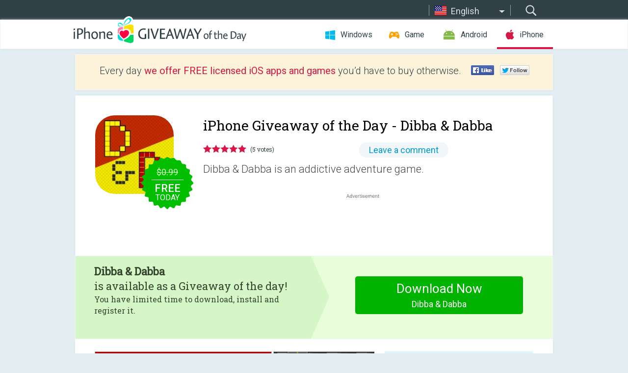

--- FILE ---
content_type: text/html; charset=utf-8
request_url: https://www.google.com/recaptcha/api2/aframe
body_size: -86
content:
<!DOCTYPE HTML><html><head><meta http-equiv="content-type" content="text/html; charset=UTF-8"></head><body><script nonce="wjYk7DkmSj-m6UMFYecTAQ">/** Anti-fraud and anti-abuse applications only. See google.com/recaptcha */ try{var clients={'sodar':'https://pagead2.googlesyndication.com/pagead/sodar?'};window.addEventListener("message",function(a){try{if(a.source===window.parent){var b=JSON.parse(a.data);var c=clients[b['id']];if(c){var d=document.createElement('img');d.src=c+b['params']+'&rc='+(localStorage.getItem("rc::a")?sessionStorage.getItem("rc::b"):"");window.document.body.appendChild(d);sessionStorage.setItem("rc::e",parseInt(sessionStorage.getItem("rc::e")||0)+1);localStorage.setItem("rc::h",'1769835978966');}}}catch(b){}});window.parent.postMessage("_grecaptcha_ready", "*");}catch(b){}</script></body></html>